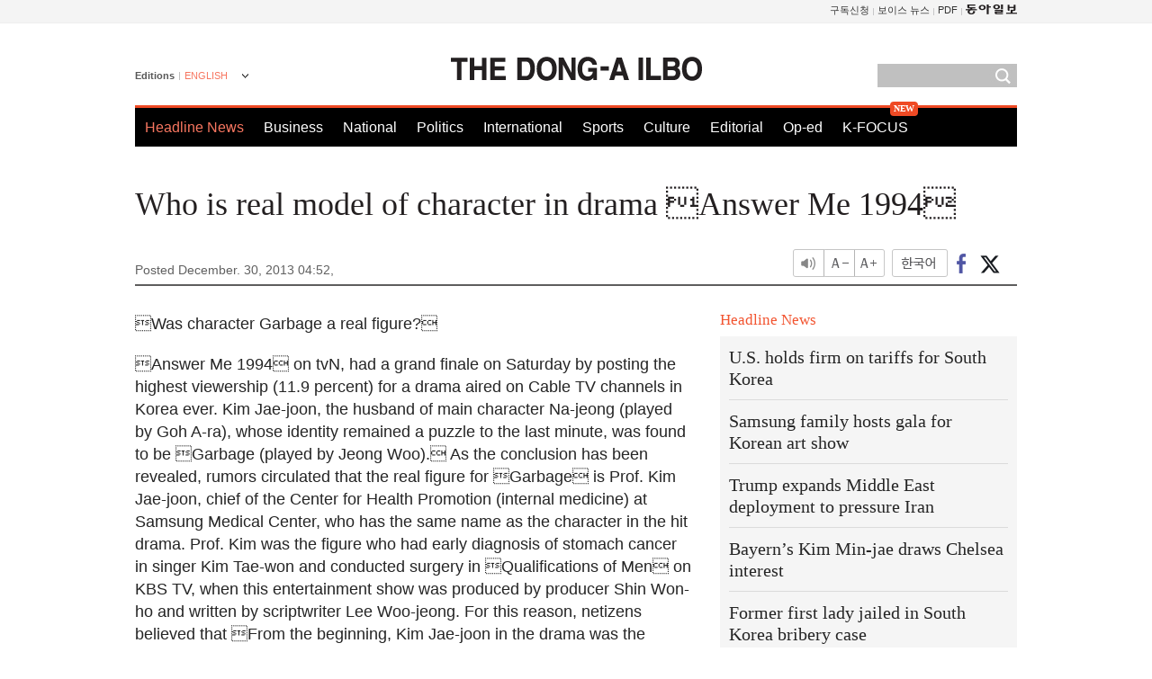

--- FILE ---
content_type: text/html; charset=utf-8
request_url: https://www.google.com/recaptcha/api2/aframe
body_size: 268
content:
<!DOCTYPE HTML><html><head><meta http-equiv="content-type" content="text/html; charset=UTF-8"></head><body><script nonce="I3sz9kzuD4SO5e5pd5V-VA">/** Anti-fraud and anti-abuse applications only. See google.com/recaptcha */ try{var clients={'sodar':'https://pagead2.googlesyndication.com/pagead/sodar?'};window.addEventListener("message",function(a){try{if(a.source===window.parent){var b=JSON.parse(a.data);var c=clients[b['id']];if(c){var d=document.createElement('img');d.src=c+b['params']+'&rc='+(localStorage.getItem("rc::a")?sessionStorage.getItem("rc::b"):"");window.document.body.appendChild(d);sessionStorage.setItem("rc::e",parseInt(sessionStorage.getItem("rc::e")||0)+1);localStorage.setItem("rc::h",'1769747182398');}}}catch(b){}});window.parent.postMessage("_grecaptcha_ready", "*");}catch(b){}</script></body></html>

--- FILE ---
content_type: application/javascript; charset=utf-8
request_url: https://fundingchoicesmessages.google.com/f/AGSKWxX0t7asN8pLwaRCoqG_rCJf97qsXlIQ1V--SjtyEWqRkB2wflQ2ndmaaII0dhg7ANa1StPBqIUBy69fqx9ePQyqPYMUECug0WabQAbFbunsga8oLlPoE4EVJCBBJcb6Kb53maVUE8LeeSoOk1kr4cxkm-kusuRtM5Qn72x6VHqN5ypRa1Cr6nPFOZnX/_/responsive_dfp./FloatingAd_/defaultad?/ads/rectangle_/adsearch.
body_size: -1284
content:
window['aca849eb-61c1-4e11-8747-a46fc362cc22'] = true;